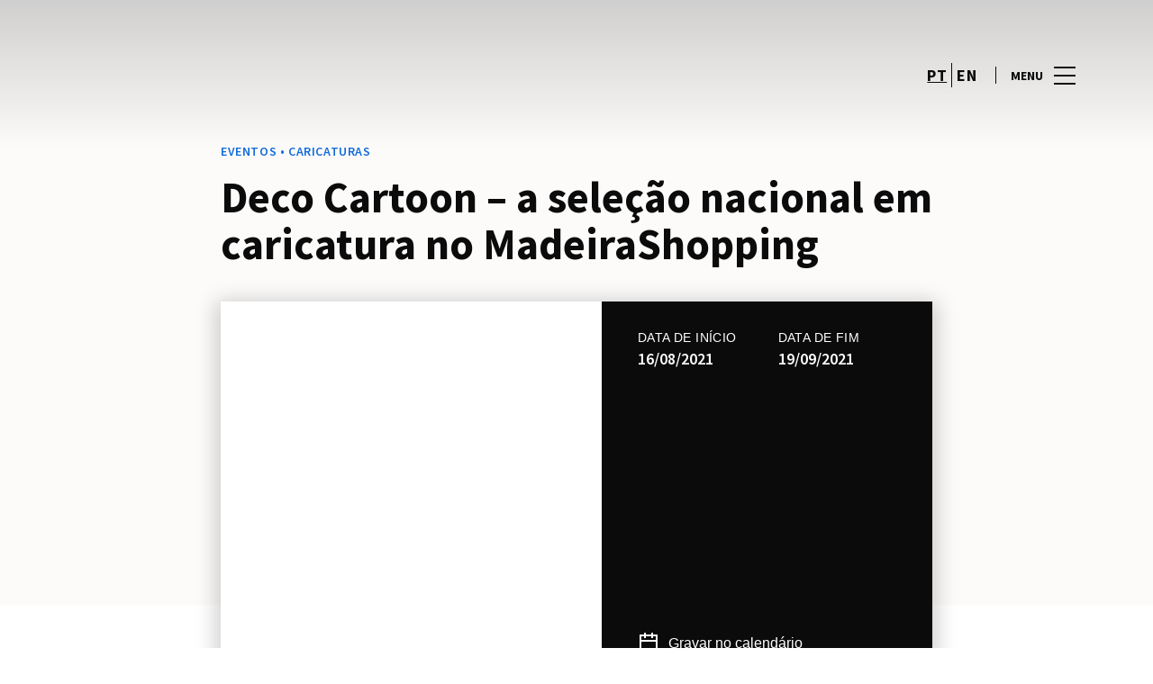

--- FILE ---
content_type: text/html; charset=UTF-8
request_url: https://www.madeirashopping.pt/lifestyle/events/deco-cartoon-a-selecao-nacional-em-caricatura-no-madeirashopping/
body_size: 1838
content:
<!DOCTYPE html>
<html lang="en">
<head>
    <meta charset="utf-8">
    <meta name="viewport" content="width=device-width, initial-scale=1">
    <title></title>
    <style>
        body {
            font-family: "Arial";
        }
    </style>
    <script type="text/javascript">
    window.awsWafCookieDomainList = [];
    window.gokuProps = {
"key":"AQIDAHjcYu/GjX+QlghicBgQ/7bFaQZ+m5FKCMDnO+vTbNg96AEpScHUb+kdJQ/4rx/t5i0wAAAAfjB8BgkqhkiG9w0BBwagbzBtAgEAMGgGCSqGSIb3DQEHATAeBglghkgBZQMEAS4wEQQMJMnmyWW050yTRx4oAgEQgDs7PUDG6J/qQ2c3QyM0l/z1A9hBoT4jIjKAlg9ZO8ArbUOUXofvLh/3hmOT1eh+Cl6gXRyBAN381LJWwA==",
          "iv":"D549qABDJQAACItE",
          "context":"+QrdBZP5XZW8/zC3koSoDCtQh+O49dUEVYc/xl7AqdZJu9VAZGyKG12xDWRyGwik/W0tREYwDf6v89SY81QBC2Wu+s745Q3xViBN3q/K02Wd6bzrh4J23hsBDKasnTDRILmuwi1Ccm2N1k91ZlR7S5oVkOQHFffXcSPKKSMP5RrDaM+Uouk30aFuXOmcmQUt9cNF+uU8RJNE2VXeSrQLQzrqYCsVQ5JakCI0xstwEM7QE7b8pQsNZiLGLYZcQwr33XbJX6PJ8ynXAQdH3EY+djt78TXT7+V27Eh/L8RiAZBfp9ULevnT59JQMVML5x7c2dwkv3+gCtvOg3nOvi1qp+ngTV02Wpy5cCSw/JgU0Rk2iht4FknCo7VWSwFeug=="
};
    </script>
    <script src="https://23073214e99f.82e16d3f.us-east-2.token.awswaf.com/23073214e99f/578fac5a6db9/e919c41c1779/challenge.js"></script>
</head>
<body>
    <div id="challenge-container"></div>
    <script type="text/javascript">
        AwsWafIntegration.saveReferrer();
        AwsWafIntegration.checkForceRefresh().then((forceRefresh) => {
            if (forceRefresh) {
                AwsWafIntegration.forceRefreshToken().then(() => {
                    window.location.reload(true);
                });
            } else {
                AwsWafIntegration.getToken().then(() => {
                    window.location.reload(true);
                });
            }
        });
    </script>
    <noscript>
        <h1>JavaScript is disabled</h1>
        In order to continue, we need to verify that you're not a robot.
        This requires JavaScript. Enable JavaScript and then reload the page.
    </noscript>
</body>
</html>

--- FILE ---
content_type: text/html; charset=UTF-8
request_url: https://www.madeirashopping.pt/lifestyle/events/deco-cartoon-a-selecao-nacional-em-caricatura-no-madeirashopping/
body_size: 14251
content:
<!DOCTYPE html>
<html lang="pt-PT">
	<head>
		<meta charset="UTF-8">
		<!-- <meta name="viewport" content="width=device-width, initial-scale=1.0, maximum-scale=1.0, user-scalable=no"> -->
		<meta name="viewport" content="width=device-width, initial-scale=1">

		<meta name='robots' content='index, follow, max-image-preview:large, max-snippet:-1, max-video-preview:-1' />
	<style>img:is([sizes="auto" i], [sizes^="auto," i]) { contain-intrinsic-size: 3000px 1500px }</style>
	
	<!-- This site is optimized with the Yoast SEO plugin v26.2 - https://yoast.com/wordpress/plugins/seo/ -->
	<title>Deco Cartoon - a seleção nacional em caricatura no MadeiraShopping</title>
	<meta name="description" content="Chegou ao MadeiraShopping a exposição Deco Cartoon, da autoria de Eder Luís. A seleção nacional e outros rostos conhecidos ganham destaque no nosso piso 0!" />
	<link rel="canonical" href="https://www.madeirashopping.pt/lifestyle/events/deco-cartoon-a-selecao-nacional-em-caricatura-no-madeirashopping/" />
	<meta property="og:locale" content="pt_PT" />
	<meta property="og:type" content="article" />
	<meta property="og:title" content="Deco Cartoon - a seleção nacional em caricatura no MadeiraShopping" />
	<meta property="og:description" content="Chegou ao MadeiraShopping a exposição Deco Cartoon, da autoria de Eder Luís. A seleção nacional e outros rostos conhecidos ganham destaque no nosso piso 0!" />
	<meta property="og:url" content="https://www.madeirashopping.pt/lifestyle/events/deco-cartoon-a-selecao-nacional-em-caricatura-no-madeirashopping/" />
	<meta property="og:site_name" content="MadeiraShopping" />
	<meta property="og:image" content="https://sonaesierracms-v2.cdnpservers.net/wp-content/uploads/sites/29/2021/08/mad_decocartoon_destaque.png" />
	<meta property="og:image:width" content="730" />
	<meta property="og:image:height" content="382" />
	<meta property="og:image:type" content="image/png" />
	<meta name="twitter:card" content="summary_large_image" />
	<meta name="twitter:label1" content="Est. reading time" />
	<meta name="twitter:data1" content="1 minuto" />
	<script type="application/ld+json" class="yoast-schema-graph">{"@context":"https://schema.org","@graph":[{"@type":"WebPage","@id":"https://www.madeirashopping.pt/lifestyle/events/deco-cartoon-a-selecao-nacional-em-caricatura-no-madeirashopping/","url":"https://www.madeirashopping.pt/lifestyle/events/deco-cartoon-a-selecao-nacional-em-caricatura-no-madeirashopping/","name":"Deco Cartoon - a seleção nacional em caricatura no MadeiraShopping","isPartOf":{"@id":"https://www.madeirashopping.pt/#website"},"primaryImageOfPage":{"@id":"https://www.madeirashopping.pt/lifestyle/events/deco-cartoon-a-selecao-nacional-em-caricatura-no-madeirashopping/#primaryimage"},"image":{"@id":"https://www.madeirashopping.pt/lifestyle/events/deco-cartoon-a-selecao-nacional-em-caricatura-no-madeirashopping/#primaryimage"},"thumbnailUrl":"https://sonaesierracms-v2.cdnpservers.net/wp-content/uploads/sites/29/2021/08/mad_decocartoon_destaque.png","datePublished":"2021-08-19T13:44:05+00:00","description":"Chegou ao MadeiraShopping a exposição Deco Cartoon, da autoria de Eder Luís. A seleção nacional e outros rostos conhecidos ganham destaque no nosso piso 0!","breadcrumb":{"@id":"https://www.madeirashopping.pt/lifestyle/events/deco-cartoon-a-selecao-nacional-em-caricatura-no-madeirashopping/#breadcrumb"},"inLanguage":"pt-PT","potentialAction":[{"@type":"ReadAction","target":["https://www.madeirashopping.pt/lifestyle/events/deco-cartoon-a-selecao-nacional-em-caricatura-no-madeirashopping/"]}]},{"@type":"ImageObject","inLanguage":"pt-PT","@id":"https://www.madeirashopping.pt/lifestyle/events/deco-cartoon-a-selecao-nacional-em-caricatura-no-madeirashopping/#primaryimage","url":"https://sonaesierracms-v2.cdnpservers.net/wp-content/uploads/sites/29/2021/08/mad_decocartoon_destaque.png","contentUrl":"https://sonaesierracms-v2.cdnpservers.net/wp-content/uploads/sites/29/2021/08/mad_decocartoon_destaque.png","width":730,"height":382},{"@type":"BreadcrumbList","@id":"https://www.madeirashopping.pt/lifestyle/events/deco-cartoon-a-selecao-nacional-em-caricatura-no-madeirashopping/#breadcrumb","itemListElement":[{"@type":"ListItem","position":1,"name":"Home","item":"https://www.madeirashopping.pt/"},{"@type":"ListItem","position":2,"name":"Calendar Events","item":"https://www.madeirashopping.pt/lifestyle/events/"},{"@type":"ListItem","position":3,"name":"Deco Cartoon &#8211; a seleção nacional em caricatura no MadeiraShopping"}]},{"@type":"WebSite","@id":"https://www.madeirashopping.pt/#website","url":"https://www.madeirashopping.pt/","name":"MadeiraShopping","description":"","potentialAction":[{"@type":"SearchAction","target":{"@type":"EntryPoint","urlTemplate":"https://www.madeirashopping.pt/?s={search_term_string}"},"query-input":{"@type":"PropertyValueSpecification","valueRequired":true,"valueName":"search_term_string"}}],"inLanguage":"pt-PT"}]}</script>
	<!-- / Yoast SEO plugin. -->


<link rel='dns-prefetch' href='//www.google.com' />
<link rel='dns-prefetch' href='//cdnjs.cloudflare.com' />
<link rel='dns-prefetch' href='//sonaesierracms-v2.cdnpservers.net' />
<link href='https://sonaesierracms-v2.cdnpservers.net' rel='preconnect' />
<link rel="alternate" type="application/rss+xml" title="MadeiraShopping &raquo; Feed" href="https://www.madeirashopping.pt/feed/" />
<link rel="alternate" type="application/rss+xml" title="MadeiraShopping &raquo; Feed de comentários" href="https://www.madeirashopping.pt/comments/feed/" />
<link rel='stylesheet' id='sbi_styles-css' href='https://www.madeirashopping.pt/wp-content/plugins/instagram-feed-pro/css/sbi-styles.min.css?ver=6.4' type='text/css' media='all' />
<link rel='stylesheet' id='wp-block-library-css' href='https://www.madeirashopping.pt/wp-includes/css/dist/block-library/style.min.css?ver=6.8.3' type='text/css' media='all' />
<style id='classic-theme-styles-inline-css' type='text/css'>
/*! This file is auto-generated */
.wp-block-button__link{color:#fff;background-color:#32373c;border-radius:9999px;box-shadow:none;text-decoration:none;padding:calc(.667em + 2px) calc(1.333em + 2px);font-size:1.125em}.wp-block-file__button{background:#32373c;color:#fff;text-decoration:none}
</style>
<style id='global-styles-inline-css' type='text/css'>
:root{--wp--preset--aspect-ratio--square: 1;--wp--preset--aspect-ratio--4-3: 4/3;--wp--preset--aspect-ratio--3-4: 3/4;--wp--preset--aspect-ratio--3-2: 3/2;--wp--preset--aspect-ratio--2-3: 2/3;--wp--preset--aspect-ratio--16-9: 16/9;--wp--preset--aspect-ratio--9-16: 9/16;--wp--preset--color--black: #000000;--wp--preset--color--cyan-bluish-gray: #abb8c3;--wp--preset--color--white: #ffffff;--wp--preset--color--pale-pink: #f78da7;--wp--preset--color--vivid-red: #cf2e2e;--wp--preset--color--luminous-vivid-orange: #ff6900;--wp--preset--color--luminous-vivid-amber: #fcb900;--wp--preset--color--light-green-cyan: #7bdcb5;--wp--preset--color--vivid-green-cyan: #00d084;--wp--preset--color--pale-cyan-blue: #8ed1fc;--wp--preset--color--vivid-cyan-blue: #0693e3;--wp--preset--color--vivid-purple: #9b51e0;--wp--preset--gradient--vivid-cyan-blue-to-vivid-purple: linear-gradient(135deg,rgba(6,147,227,1) 0%,rgb(155,81,224) 100%);--wp--preset--gradient--light-green-cyan-to-vivid-green-cyan: linear-gradient(135deg,rgb(122,220,180) 0%,rgb(0,208,130) 100%);--wp--preset--gradient--luminous-vivid-amber-to-luminous-vivid-orange: linear-gradient(135deg,rgba(252,185,0,1) 0%,rgba(255,105,0,1) 100%);--wp--preset--gradient--luminous-vivid-orange-to-vivid-red: linear-gradient(135deg,rgba(255,105,0,1) 0%,rgb(207,46,46) 100%);--wp--preset--gradient--very-light-gray-to-cyan-bluish-gray: linear-gradient(135deg,rgb(238,238,238) 0%,rgb(169,184,195) 100%);--wp--preset--gradient--cool-to-warm-spectrum: linear-gradient(135deg,rgb(74,234,220) 0%,rgb(151,120,209) 20%,rgb(207,42,186) 40%,rgb(238,44,130) 60%,rgb(251,105,98) 80%,rgb(254,248,76) 100%);--wp--preset--gradient--blush-light-purple: linear-gradient(135deg,rgb(255,206,236) 0%,rgb(152,150,240) 100%);--wp--preset--gradient--blush-bordeaux: linear-gradient(135deg,rgb(254,205,165) 0%,rgb(254,45,45) 50%,rgb(107,0,62) 100%);--wp--preset--gradient--luminous-dusk: linear-gradient(135deg,rgb(255,203,112) 0%,rgb(199,81,192) 50%,rgb(65,88,208) 100%);--wp--preset--gradient--pale-ocean: linear-gradient(135deg,rgb(255,245,203) 0%,rgb(182,227,212) 50%,rgb(51,167,181) 100%);--wp--preset--gradient--electric-grass: linear-gradient(135deg,rgb(202,248,128) 0%,rgb(113,206,126) 100%);--wp--preset--gradient--midnight: linear-gradient(135deg,rgb(2,3,129) 0%,rgb(40,116,252) 100%);--wp--preset--font-size--small: 13px;--wp--preset--font-size--medium: 20px;--wp--preset--font-size--large: 36px;--wp--preset--font-size--x-large: 42px;--wp--preset--spacing--20: 0.44rem;--wp--preset--spacing--30: 0.67rem;--wp--preset--spacing--40: 1rem;--wp--preset--spacing--50: 1.5rem;--wp--preset--spacing--60: 2.25rem;--wp--preset--spacing--70: 3.38rem;--wp--preset--spacing--80: 5.06rem;--wp--preset--shadow--natural: 6px 6px 9px rgba(0, 0, 0, 0.2);--wp--preset--shadow--deep: 12px 12px 50px rgba(0, 0, 0, 0.4);--wp--preset--shadow--sharp: 6px 6px 0px rgba(0, 0, 0, 0.2);--wp--preset--shadow--outlined: 6px 6px 0px -3px rgba(255, 255, 255, 1), 6px 6px rgba(0, 0, 0, 1);--wp--preset--shadow--crisp: 6px 6px 0px rgba(0, 0, 0, 1);}:where(.is-layout-flex){gap: 0.5em;}:where(.is-layout-grid){gap: 0.5em;}body .is-layout-flex{display: flex;}.is-layout-flex{flex-wrap: wrap;align-items: center;}.is-layout-flex > :is(*, div){margin: 0;}body .is-layout-grid{display: grid;}.is-layout-grid > :is(*, div){margin: 0;}:where(.wp-block-columns.is-layout-flex){gap: 2em;}:where(.wp-block-columns.is-layout-grid){gap: 2em;}:where(.wp-block-post-template.is-layout-flex){gap: 1.25em;}:where(.wp-block-post-template.is-layout-grid){gap: 1.25em;}.has-black-color{color: var(--wp--preset--color--black) !important;}.has-cyan-bluish-gray-color{color: var(--wp--preset--color--cyan-bluish-gray) !important;}.has-white-color{color: var(--wp--preset--color--white) !important;}.has-pale-pink-color{color: var(--wp--preset--color--pale-pink) !important;}.has-vivid-red-color{color: var(--wp--preset--color--vivid-red) !important;}.has-luminous-vivid-orange-color{color: var(--wp--preset--color--luminous-vivid-orange) !important;}.has-luminous-vivid-amber-color{color: var(--wp--preset--color--luminous-vivid-amber) !important;}.has-light-green-cyan-color{color: var(--wp--preset--color--light-green-cyan) !important;}.has-vivid-green-cyan-color{color: var(--wp--preset--color--vivid-green-cyan) !important;}.has-pale-cyan-blue-color{color: var(--wp--preset--color--pale-cyan-blue) !important;}.has-vivid-cyan-blue-color{color: var(--wp--preset--color--vivid-cyan-blue) !important;}.has-vivid-purple-color{color: var(--wp--preset--color--vivid-purple) !important;}.has-black-background-color{background-color: var(--wp--preset--color--black) !important;}.has-cyan-bluish-gray-background-color{background-color: var(--wp--preset--color--cyan-bluish-gray) !important;}.has-white-background-color{background-color: var(--wp--preset--color--white) !important;}.has-pale-pink-background-color{background-color: var(--wp--preset--color--pale-pink) !important;}.has-vivid-red-background-color{background-color: var(--wp--preset--color--vivid-red) !important;}.has-luminous-vivid-orange-background-color{background-color: var(--wp--preset--color--luminous-vivid-orange) !important;}.has-luminous-vivid-amber-background-color{background-color: var(--wp--preset--color--luminous-vivid-amber) !important;}.has-light-green-cyan-background-color{background-color: var(--wp--preset--color--light-green-cyan) !important;}.has-vivid-green-cyan-background-color{background-color: var(--wp--preset--color--vivid-green-cyan) !important;}.has-pale-cyan-blue-background-color{background-color: var(--wp--preset--color--pale-cyan-blue) !important;}.has-vivid-cyan-blue-background-color{background-color: var(--wp--preset--color--vivid-cyan-blue) !important;}.has-vivid-purple-background-color{background-color: var(--wp--preset--color--vivid-purple) !important;}.has-black-border-color{border-color: var(--wp--preset--color--black) !important;}.has-cyan-bluish-gray-border-color{border-color: var(--wp--preset--color--cyan-bluish-gray) !important;}.has-white-border-color{border-color: var(--wp--preset--color--white) !important;}.has-pale-pink-border-color{border-color: var(--wp--preset--color--pale-pink) !important;}.has-vivid-red-border-color{border-color: var(--wp--preset--color--vivid-red) !important;}.has-luminous-vivid-orange-border-color{border-color: var(--wp--preset--color--luminous-vivid-orange) !important;}.has-luminous-vivid-amber-border-color{border-color: var(--wp--preset--color--luminous-vivid-amber) !important;}.has-light-green-cyan-border-color{border-color: var(--wp--preset--color--light-green-cyan) !important;}.has-vivid-green-cyan-border-color{border-color: var(--wp--preset--color--vivid-green-cyan) !important;}.has-pale-cyan-blue-border-color{border-color: var(--wp--preset--color--pale-cyan-blue) !important;}.has-vivid-cyan-blue-border-color{border-color: var(--wp--preset--color--vivid-cyan-blue) !important;}.has-vivid-purple-border-color{border-color: var(--wp--preset--color--vivid-purple) !important;}.has-vivid-cyan-blue-to-vivid-purple-gradient-background{background: var(--wp--preset--gradient--vivid-cyan-blue-to-vivid-purple) !important;}.has-light-green-cyan-to-vivid-green-cyan-gradient-background{background: var(--wp--preset--gradient--light-green-cyan-to-vivid-green-cyan) !important;}.has-luminous-vivid-amber-to-luminous-vivid-orange-gradient-background{background: var(--wp--preset--gradient--luminous-vivid-amber-to-luminous-vivid-orange) !important;}.has-luminous-vivid-orange-to-vivid-red-gradient-background{background: var(--wp--preset--gradient--luminous-vivid-orange-to-vivid-red) !important;}.has-very-light-gray-to-cyan-bluish-gray-gradient-background{background: var(--wp--preset--gradient--very-light-gray-to-cyan-bluish-gray) !important;}.has-cool-to-warm-spectrum-gradient-background{background: var(--wp--preset--gradient--cool-to-warm-spectrum) !important;}.has-blush-light-purple-gradient-background{background: var(--wp--preset--gradient--blush-light-purple) !important;}.has-blush-bordeaux-gradient-background{background: var(--wp--preset--gradient--blush-bordeaux) !important;}.has-luminous-dusk-gradient-background{background: var(--wp--preset--gradient--luminous-dusk) !important;}.has-pale-ocean-gradient-background{background: var(--wp--preset--gradient--pale-ocean) !important;}.has-electric-grass-gradient-background{background: var(--wp--preset--gradient--electric-grass) !important;}.has-midnight-gradient-background{background: var(--wp--preset--gradient--midnight) !important;}.has-small-font-size{font-size: var(--wp--preset--font-size--small) !important;}.has-medium-font-size{font-size: var(--wp--preset--font-size--medium) !important;}.has-large-font-size{font-size: var(--wp--preset--font-size--large) !important;}.has-x-large-font-size{font-size: var(--wp--preset--font-size--x-large) !important;}
:where(.wp-block-post-template.is-layout-flex){gap: 1.25em;}:where(.wp-block-post-template.is-layout-grid){gap: 1.25em;}
:where(.wp-block-columns.is-layout-flex){gap: 2em;}:where(.wp-block-columns.is-layout-grid){gap: 2em;}
:root :where(.wp-block-pullquote){font-size: 1.5em;line-height: 1.6;}
</style>
<link rel='stylesheet' id='santapress-css' href='https://www.madeirashopping.pt/wp-content/plugins/santapress/public/css/santapress-public-all.min.css?ver=1.7.0' type='text/css' media='all' />
<style id='santapress-inline-css' type='text/css'>
.santapress-post.modal, .sp-modal-iframe.modal { max-width: 500px }
.santapress-post.modal:before { display:none; }
.santapress-post.modal:after { display:none; }
</style>
<link rel='stylesheet' id='sierra-products-css' href='https://www.madeirashopping.pt/wp-content/plugins/sierra-products/public/css/products-public.css?ver=2.4.0' type='text/css' media='all' />
<link rel='stylesheet' id='sonae-styles-css' href='https://www.madeirashopping.pt/wp-content/themes/sonae-sierra/dist/css/main-854a45344b.min.css' type='text/css' media='' />
<link rel='stylesheet' id='video-conferencing-with-zoom-api-css' href='https://www.madeirashopping.pt/wp-content/plugins/video-conferencing-with-zoom-api/assets/public/css/style.min.css?ver=4.6.5' type='text/css' media='all' />
<script type="text/javascript">var SierraAPI = {"root":"https:\/\/www.madeirashopping.pt\/wp-json","nonce":"d33a3e5c88","language":"pt"};</script><script type="text/javascript" src="https://www.madeirashopping.pt/wp-includes/js/jquery/jquery.min.js?ver=3.7.1" id="jquery-core-js"></script>
<script type="text/javascript" src="https://www.madeirashopping.pt/wp-includes/js/jquery/jquery-migrate.min.js?ver=3.4.1" id="jquery-migrate-js"></script>
<link rel="https://api.w.org/" href="https://www.madeirashopping.pt/wp-json/" /><link rel="alternate" title="JSON" type="application/json" href="https://www.madeirashopping.pt/wp-json/wp/v2/sc_event/28684" /><link rel="EditURI" type="application/rsd+xml" title="RSD" href="https://www.madeirashopping.pt/xmlrpc.php?rsd" />
<meta name="generator" content="WordPress 6.8.3" />
<link rel='shortlink' href='https://www.madeirashopping.pt/?p=28684' />
<link rel="alternate" title="oEmbed (JSON)" type="application/json+oembed" href="https://www.madeirashopping.pt/wp-json/oembed/1.0/embed?url=https%3A%2F%2Fwww.madeirashopping.pt%2Flifestyle%2Fevents%2Fdeco-cartoon-a-selecao-nacional-em-caricatura-no-madeirashopping%2F" />
<link rel="alternate" title="oEmbed (XML)" type="text/xml+oembed" href="https://www.madeirashopping.pt/wp-json/oembed/1.0/embed?url=https%3A%2F%2Fwww.madeirashopping.pt%2Flifestyle%2Fevents%2Fdeco-cartoon-a-selecao-nacional-em-caricatura-no-madeirashopping%2F&#038;format=xml" />

<!--BEGIN: TRACKING CODE MANAGER (v2.5.0) BY INTELLYWP.COM IN HEAD//-->
<!-- Matomo -->
<script type="text/javascript">
  var _paq = window._paq = window._paq || [];
  /* tracker methods like "setCustomDimension" should be called before "trackPageView" */
  // Call disableCookies before calling trackPageView 
  _paq.push(['disableCookies']);
  _paq.push(['trackPageView']);
  _paq.push(['enableLinkTracking']);
  (function() {
    var u="https://www.madeirashopping.pt/matomo/";
    _paq.push(['setTrackerUrl', u+'matomo.php']);
    _paq.push(['setSiteId', '15']);
    /* Sierra Piwik */
    var secondaryTrackerUrl = 'https://s.sonaesierra.info/piwik.php';
    var secondaryWebsiteId = 29;
    _paq.push(['addTracker', secondaryTrackerUrl, secondaryWebsiteId]);
    /* END Sierra Piwik */
    var d=document, g=d.createElement('script'), s=d.getElementsByTagName('script')[0];
    g.type='text/javascript'; g.async=true; g.src='//www.madeirashopping.pt/matomo/matomo.js'; s.parentNode.insertBefore(g,s);
  })();
</script>
<!-- End Matomo Code -->
<!-- Google Consent Mode -->
<script>
    window.dataLayer = window.dataLayer || [];
    function gtag() {
        dataLayer.push(arguments);
    }
    gtag("consent", "default", {
        ad_storage: "denied",
        analytics_storage: "denied",
        functionality_storage: "denied",
        personalization_storage: "denied",
        security_storage: "granted",
        wait_for_update: 500,
    });
    gtag("set", "ads_data_redaction", true);
</script>
<!-- End Google Consent Mode -->

<!-- Google Tag Manager -->
<script>(function(w,d,s,l,i){w[l]=w[l]||[];w[l].push({'gtm.start':
new Date().getTime(),event:'gtm.js'});var f=d.getElementsByTagName(s)[0],
j=d.createElement(s),dl=l!='dataLayer'?'&l='+l:'';j.async=true;j.src=
'https://www.googletagmanager.com/gtm.js?id='+i+dl;f.parentNode.insertBefore(j,f);
})(window,document,'script','dataLayer','GTM-KF8WJ97');</script>
<!-- End Google Tag Manager -->
<!--END: https://wordpress.org/plugins/tracking-code-manager IN HEAD//--><style>
					:root {
						--shopping-color: #126bd9;
						--shopping-logo: url("https://www.madeirashopping.pt/wp-content/uploads/sites/29/2023/09/MadeiraShopping.svg");
						--shopping-logo-dark: url("https://www.madeirashopping.pt/wp-content/uploads/sites/29/2023/09/MadeiraShopping.svg");
						--shopping-logo-filter: invert(1);
						
					}
				</style>			<script
				id="Cookiebot"
				data-culture="pt"
				src="https://consent.cookiebot.com/uc.js"
				data-cbid="7cfb4e00-1e65-43e4-bda0-5c51cf5af33a"
				data-blockingmode="auto"
				type="text/javascript"
			>
			</script>
			      <meta name="onesignal" content="wordpress-plugin"/>
            <script>

      window.OneSignalDeferred = window.OneSignalDeferred || [];

      OneSignalDeferred.push(function(OneSignal) {
        var oneSignal_options = {};
        window._oneSignalInitOptions = oneSignal_options;

        oneSignal_options['serviceWorkerParam'] = { scope: '/' };
oneSignal_options['serviceWorkerPath'] = 'OneSignalSDKWorker.js.php';

        OneSignal.Notifications.setDefaultUrl("https://www.madeirashopping.pt");

        oneSignal_options['wordpress'] = true;
oneSignal_options['appId'] = '8c59fa47-543e-47ab-a285-79bb6f5c14b1';
oneSignal_options['allowLocalhostAsSecureOrigin'] = true;
oneSignal_options['welcomeNotification'] = { };
oneSignal_options['welcomeNotification']['title'] = "MadeiraShopping";
oneSignal_options['welcomeNotification']['message'] = "Bem-vindo! Fique atento, iremos enviar-lhe as novidades do nosso centro!";
oneSignal_options['path'] = "https://www.madeirashopping.pt/wp-content/plugins/onesignal-free-web-push-notifications/sdk_files/";
oneSignal_options['safari_web_id'] = "web.onesignal.auto.24e91fba-47ec-4183-a873-89e8fb838de6";
oneSignal_options['promptOptions'] = { };
oneSignal_options['promptOptions']['actionMessage'] = "Quer receber todas as novidades do MadeiraShopping?";
oneSignal_options['promptOptions']['acceptButtonText'] = "Sim, aceitar.";
oneSignal_options['promptOptions']['cancelButtonText'] = "Não, obrigado.";
oneSignal_options['promptOptions']['autoAcceptTitle'] = "Aceitar";
              OneSignal.init(window._oneSignalInitOptions);
              OneSignal.Slidedown.promptPush()      });

      function documentInitOneSignal() {
        var oneSignal_elements = document.getElementsByClassName("OneSignal-prompt");

        var oneSignalLinkClickHandler = function(event) { OneSignal.Notifications.requestPermission(); event.preventDefault(); };        for(var i = 0; i < oneSignal_elements.length; i++)
          oneSignal_elements[i].addEventListener('click', oneSignalLinkClickHandler, false);
      }

      if (document.readyState === 'complete') {
           documentInitOneSignal();
      }
      else {
           window.addEventListener("load", function(event){
               documentInitOneSignal();
          });
      }
    </script>
<link rel="icon" href="https://sonaesierracms-v2.cdnpservers.net/wp-content/uploads/sites/29/2017/06/cropped-MADEIRASHOPPING_512x512-32x32.png" sizes="32x32" />
<link rel="icon" href="https://sonaesierracms-v2.cdnpservers.net/wp-content/uploads/sites/29/2017/06/cropped-MADEIRASHOPPING_512x512-192x192.png" sizes="192x192" />
<link rel="apple-touch-icon" href="https://sonaesierracms-v2.cdnpservers.net/wp-content/uploads/sites/29/2017/06/cropped-MADEIRASHOPPING_512x512-180x180.png" />
<meta name="msapplication-TileImage" content="https://sonaesierracms-v2.cdnpservers.net/wp-content/uploads/sites/29/2017/06/cropped-MADEIRASHOPPING_512x512-270x270.png" />
	<meta name="generator" content="WP Rocket 3.20.0.3" data-wpr-features="wpr_cdn" /></head>

	<body class="wp-singular sc_event-template-default single single-sc_event postid-28684 wp-theme-sonae-sierra shopping-logo-lg cookiebot-loading theme">
		
		<div data-rocket-location-hash="6ff48cdc0871899fbb9d5963393ac702" class="cookie-bot-layer js-cookie-bot-layer"></div>		
<header data-rocket-location-hash="0851b2ff72fdcf53d15ae4ee99d0493e" class="header-wrapper">
		<div class="qr-notification d-none" id="js-qr-notification" >
	<div data-rocket-location-hash="a07ea42f7826adb30ee53f29399bc39c" class="container">
		<div class="qr-notification__content">
			<a href="#" class="qr-notification__item" id="js-qr-cookie-link">
				<i class="icon icon--g-location-white"></i>
				<span id="js-qr-cookie-message"></span>
			</a>
			<button type="button" class="qr-notification__item" id="js-qr-cookie-remove">
				<i class="icon icon--g-close icon--invert"></i>
			</button>
		</div>
	</div>
</div>

	<div id="js-header" class="header" >
		<div data-rocket-location-hash="986699e66905afe1db1e25b1f5ed2627" class="header__nav container">
			<a href="https://www.madeirashopping.pt/" class="header__logo" aria-label="logo"></a>

			<div class="header__menu">
				<div class="header__items" id="js-menu-items">
					<div class="header__item js-modal-open d-none d-md-flex" data-modal="#modal-search">
						<i class="icon icon--g-search"></i>
					</div>

					<!-- <a href="#" class="header__item">
						<i class="icon icon--g-cart"></i>
					</a> -->

											<div class="header__item d-none d-md-flex js-sh-user-login">
							<a href="https://www.madeirashopping.pt/area-pessoal/login/" aria-label="account">
								<i class="icon icon--g-user"></i>
							</a>
							<div class="d-none js-user-loggedin">
								<div class="label-round label-round--low"></div>
								<div class="header__subitem">
									<ul>
										<li>
											<a href="https://www.madeirashopping.pt/area-pessoal/login/">
												A minha conta											</a>
										</li>
										<li>
											<a href="https://www.madeirashopping.pt/area-pessoal/sair/">
												Sair											</a>
										</li>
									</ul>
								</div>
							</div>
						</div>
					
					<div class="header__item d-none d-md-flex" data-js="aside" data-target="#bookings-aside" style="display: none!important;">
						<i class="icon icon--g-book"></i>
						<div data-rocket-location-hash="6ad943c28247c846f9f5481996b5f22a" class="states states--error d-none" data-booking="quantity"></div>
											</div>

												<div class="header__item">
								<a class="lang active" href="https://www.madeirashopping.pt/lifestyle/events/deco-cartoon-a-selecao-nacional-em-caricatura-no-madeirashopping/">pt</a><a class="lang" href="https://www.madeirashopping.pt/en/">en</a>							</div>
											</div>

				<button class="header__btn d-none d-md-flex" id="js-menu-btn" type="button">
					<div class="header__title">Menu</div>
					<div class="header__toggle">
						<span></span>
						<span></span>
						<span></span>
					</div>
				</button>
			</div>
		</div>

		
<div data-rocket-location-hash="53d4eac1f958d59a8be1ee1020aa1abd" class="aside" id="js-aside">
	<a href="https://www.madeirashopping.pt/" class="aside__logo" aria-label="Logo"></a>
	<div class="aside__page">Deco Cartoon &#8211; a seleção nacional em caricatura no MadeiraShopping</div>

	<div class="aside__container" id="js-aside-container">
		<nav id="js-menu-aside" class="menu-aside"><ul id="menu-primary-navigation" class="menu"><li id="menu-item-30442" class="menu-item menu-item-type-custom menu-item-object-custom menu-item-has-children menu-item-30442"><a href="https://www.madeirashopping.pt/visitar/">Visitar<span class="expand"></span></a>
<ul class="sub-menu">
	<li id="menu-item-30443" class="menu-item menu-item-type-custom menu-item-object-custom menu-item-30443"><a href="https://www.madeirashopping.pt/mapa/#/">Mapa</a></li>
	<li id="menu-item-30444" class="menu-item menu-item-type-custom menu-item-object-custom menu-item-30444"><a href="https://www.madeirashopping.pt/visitar/horario/">Horário</a></li>
	<li id="menu-item-30445" class="menu-item menu-item-type-custom menu-item-object-custom menu-item-30445"><a href="https://www.madeirashopping.pt/visitar/contactos/">Contactos</a></li>
	<li id="menu-item-30446" class="menu-item menu-item-type-custom menu-item-object-custom menu-item-30446"><a href="https://www.madeirashopping.pt/servicos/">Serviços</a></li>
</ul>
</li>
<li id="menu-item-31173" class="menu-item menu-item-type-custom menu-item-object-custom menu-item-31173"><a href="https://www.madeirashopping.pt/lojas/">Lojas</a></li>
<li id="menu-item-26679" class="menu-item menu-item-type-custom menu-item-object-custom menu-item-26679"><a href="https://www.madeirashopping.pt/restaurantes/">Restaurantes</a></li>
<li id="menu-item-31174" class="menu-item menu-item-type-custom menu-item-object-custom menu-item-31174"><a href="https://www.madeirashopping.pt/promocoes/">Promoções</a></li>
<li id="menu-item-28200" class="menu-item menu-item-type-custom menu-item-object-custom menu-item-28200"><a href="https://www.madeirashopping.pt/lifestyle/events/">Agenda Cultural</a></li>
<li id="menu-item-32062" class="menu-item menu-item-type-custom menu-item-object-custom menu-item-32062"><a href="https://www.madeirashopping.pt/lifestyle/articles/">Inspiração</a></li>
<li id="menu-item-30441" class="menu-item menu-item-type-custom menu-item-object-custom menu-item-30441"><a href="https://www.madeirashopping.pt/sustentabilidade/">Sustentabilidade</a></li>
<li id="menu-item-31612" class="menu-item menu-item-type-custom menu-item-object-custom menu-item-31612"><a href="https://www.madeirashopping.pt/subscricao-newsletter/">Subscrever</a></li>
</ul></nav>	</div>

			<div class="aside__item" id="js-aside-social">
			<div class="aside__title">
				Redes sociais			</div>

			<ul id="menu-social-menu" class="menu-social"><li id="menu-item-33" class="facebook menu-item menu-item-type-custom menu-item-object-custom menu-item-33"><a target="_blank" href="https://www.facebook.com/centromadeirashopping">Facebook<span class="icon icon--facebook"></span></a></li>
<li id="menu-item-22161" class="instagram menu-item menu-item-type-custom menu-item-object-custom menu-item-22161"><a target="_blank" href="https://www.instagram.com/madeirashopping.oficial/">Instagram<span class="icon icon--instagram"></span></a></li>
</ul>		</div>
	
	<div class="aside__footer">
					<ul class="menu-lang">
				<li class="menu-lang__item active">
							<a href="https://www.madeirashopping.pt/lifestyle/events/deco-cartoon-a-selecao-nacional-em-caricatura-no-madeirashopping/">pt</a>
						</li><li class="menu-lang__item">
							<a href="https://www.madeirashopping.pt/en/">en</a>
						</li>			</ul>
			
		<!-- <a href="#" class="link">
			Login e registo		</a> -->

		<button class="aside__close" id="js-menu-close" type="button" aria-label="Fechar">
			<i class="icon icon--g-close"></i>
		</button>
	</div>

</div>

<div data-rocket-location-hash="35a6be985a7d4569d3966eef8014b07c" class="menu-overlay d-none" id="js-menu-overlay"></div>

		<div data-rocket-location-hash="f3e702724c91fac5a95d6f82e94a501e" id="bookings-aside" class="aside aside--bookings" data-token="2e394e376e">
	<button class="aside__close" data-aside="close" type="button" aria-label="Fechar">
		<i class="icon icon--g-close"></i>
	</button>

	<div class="aside__container">
		<div class="entry-label">Serviços para facilitar a sua visita ao Centro</div>
		<div class="entry-title">Os seus serviços ativos</div>
		<div class="entry-excerpt">Consulte ou cancele os seus serviços.</div>
		<div class="d-flex flex-column gap-3" data-bookings="list"></div>
	</div>

	<div class="aside__footer">
					<a href="https://www.madeirashopping.pt/area-pessoal/servicos/" class="link d-none" data-bookings="view-bookings">Ver todos os serviços</a>
							<a href="https://www.madeirashopping.pt/servicos/" class="link d-none" data-bookings="view-services">Ver todos os serviços</a>
			</div>
</div>
<div data-rocket-location-hash="d2a1794e658f0301674fe38563d7ef47" class="menu-overlay d-none" data-target="#bookings-aside"></div>

			</div>
</header>

		<main data-rocket-location-hash="dca9695673c7fc9246f1f4f49b8410cf" class="main" role="main">

		<article data-rocket-location-hash="859b0a69f92f115562e0c244c413feed" class="entry">
			<div data-rocket-location-hash="68e122c6b23b4519e49c5a2a57b5f054" class="container">
				<div class="content-container">
					<div class="entry-header ">
			<div class="entry-label d-flex align-items-center gap-2">
			Eventos • Caricaturas		</div>
	
	<h1 class="entry-title">
		Deco Cartoon &#8211; a seleção nacional em caricatura no MadeiraShopping	</h1>

	</div>

									</div>
			</div>

			
			<div data-rocket-location-hash="f976a0fc70594e1f9f8c90760950af8d" class="entry-bg">
				<div data-rocket-location-hash="e78f661669626b32a35ef61e94e53af1" class="container">
					<div class="content-container">
					
<div class="entry-featured">
	<div class="featured-card">
					<div class="featured-card__image">
				<img src="https://sonaesierracms-v2.cdnpservers.net/wp-content/uploads/sites/29/2021/08/mad_decocartoon_destaque.png" alt="">
			</div>
		
		<div class="featured-card__content">
			<div class="row">
				
									<div class="col-xs-12 col-sm-6">
						<div class="featured-card__item">
							<div class="featured-card__label">Data de início</div>
							<div class="featured-card__title">16/08/2021</div>
						</div>
					</div>
				
									<div class="col-xs-12 col-sm-6">
						<div class="featured-card__item">
							<div class="featured-card__label">Data de Fim</div>
							<div class="featured-card__title">19/09/2021</div>
						</div>
					</div>
				
				
							</div>

			<div class="featured-card__actions">
				<div class="featured-card__btn" id="js-save-event" data-event-id="28684">
					<i class="icon icon--g-calendar-white"></i> Gravar no calendário				</div>

							</div>
		</div>
	</div>
</div>

					</div>
				</div>
			</div>

			<div data-rocket-location-hash="f9357140ee36883ea6064de5d7279a99" class="container">
				<div class="content-container">
											<div class="entry-content">
							<p data-pm-slice="1 1 []"> Até 19 de setembro, no piso 0 do MadeiraShopping, estará patente uma exposição de caricatura digital &#8211; Deco Cartoon &#8211;  composta por dezenas de trabalhos recentes que fazem parte do acervo digital do artista Eder Luís.</p>
<p data-pm-slice="1 1 []">A exposição é composta por vários trabalhos de rostos bem conhecidos. O grande foco são os atletas que representaram a seleção portuguesa e o seu treinador no último europeu de futebol. Figuras públicas e outros rostos conhecidos, também dão cor a esta mostra.</p>
<p data-pm-slice="1 1 []">O artista Eder Luís é designer gráfico e ilustrador profissional há 20 anos, sendo natural de São Paulo, no Brasil. É filho de madeirenses e vive no Funchal desde 2002. Criador de centenas de personagens, publicou obras de ilustração e banda desenhada no Brasil e Portugal. Em 2011, lançou um projeto na área do cartoon e caricatura digital: o Deco Cartoon.</p>
<p data-pm-slice="1 1 []">Traga a família para verem de perto esta exposição única. O acesso é gratuito!</p>
						</div>
					
									</div>
			</div>

			
			<div data-rocket-location-hash="d41813fee4980beb3a7eacb7c0b429fa" class="container">
				<div class="content-container">
					
					<div class="entry-item">
	<div class="entry-subtitle">Publicação</div>
	<span>19 Agosto 2021</span>
</div>
		<div class="entry-categories">
			<div class="entry-subtitle">Categorias</div>
							<a href="https://www.madeirashopping.pt/lifestyle/category/eventos-no-madeirashopping/" class="category">Eventos no MadeiraShopping</a>
					</div>
	<div class="entry-share"><div class="sharedaddy sd-sharing-enabled"><div class="robots-nocontent sd-block sd-social sd-social-icon sd-sharing"><h3 class="sd-title">PARTILHA</h3><div class="sd-content"><ul><li class="share-facebook"><a rel="nofollow noopener noreferrer"
				data-shared="sharing-facebook-28684"
				class="share-facebook sd-button share-icon no-text"
				href="https://www.madeirashopping.pt/lifestyle/events/deco-cartoon-a-selecao-nacional-em-caricatura-no-madeirashopping/?share=facebook"
				target="_blank"
				aria-labelledby="sharing-facebook-28684"
				>
				<span id="sharing-facebook-28684" hidden>Click to share on Facebook (Opens in new window)</span>
				<span>Facebook</span>
			</a></li><li class="share-twitter"><a rel="nofollow noopener noreferrer"
				data-shared="sharing-twitter-28684"
				class="share-twitter sd-button share-icon no-text"
				href="https://www.madeirashopping.pt/lifestyle/events/deco-cartoon-a-selecao-nacional-em-caricatura-no-madeirashopping/?share=twitter"
				target="_blank"
				aria-labelledby="sharing-twitter-28684"
				>
				<span id="sharing-twitter-28684" hidden>Click to share on X (Opens in new window)</span>
				<span>X</span>
			</a></li><li class="share-end"></li></ul></div></div></div></div>				</div>
			</div>
		</article>

	
<section data-rocket-location-hash="2faea82d643177c0b2773f366b46584f" class="section section--grey swiper-section">
	<div data-rocket-location-hash="19de17b88b367759cfdc65eede2d33b8" class="container">
		<div class="content-container text-center">
			<h2 class="section__label">Promoções • Artigos Relacionados</h2>
			<h3 class="section__title">Tudo o que precisa num único espaço</h3>
		</div>

		<div class="swiper swiper--related">
			<div class="swiper-top-nav">
				<div class="swiper-button-next"></div>
				<div class="swiper-button-prev"></div>
			</div>
			<div class="swiper-wrapper">
				
					<div class="swiper-slide">
						
<a class="news-card" href="https://www.madeirashopping.pt/lifestyle/articles/a-moda-ao-teu-servico/">
	
	<div class="news-card__container">
					<div class="img-wrapper img-wrapper--1x1">
				<img src="https://sonaesierracms-v2.cdnpservers.net/wp-content/uploads/sites/29/2025/05/mad-mai25-programa-moda-artigo-460x450.png" alt="A MODA AO TEU SERVIÇO">
							</div>
		
		<div class="news-card__content">
			<div class="d-flex align-items-center gap-2"><h4 class="card-label">Moda Ao Teu Serviço</h4></div>			<h5 class="card-title">A MODA AO TEU SERVIÇO</h5>
						<div class="card-excerpt">A moda ganha protagonismo com um programa pensado para ti: cheio de estilo, novidades, tendências e experiências exclusivas. Tudo isto&hellip;</div>

		</div>

		<div class="link link--arrow-right">
			Saber mais		</div>
	</div>
</a>
					</div>

								</div>
		</div>
	</div>
</section>

	</main>

	
<div data-rocket-location-hash="288b63e61fff9da4aaf692e5a5cc5d29" class="menu-mobile" id="js-menu-mobile">
	<a href="#" class="menu-mobile__item js-modal-open" data-modal="#modal-search" aria-label="search">
		<i class="icon icon--g-search-white"></i>
	</a>

	<a href="https://www.madeirashopping.pt/lojas/" class="menu-mobile__item">
		<i class="icon icon--store icon--invert"></i>
	</a>

	<div data-rocket-location-hash="ff137c348de5b97dc061537368af88f4" class="header__item" data-js="aside" data-target="#bookings-aside">
		<i class="icon icon--g-book"></i>
		<div class="states states--error d-none" data-booking="quantity"></div>
	</div>

			<a href="https://www.madeirashopping.pt/area-pessoal/login/" class="menu-mobile__item js-sh-user-login" aria-label="login">
			<i class="icon icon--g-user-white"></i>
			<div class="d-none js-user-loggedin">
				<div class="label-round label-round--low"></div>
			</div>
		</a>
	
	<button class="menu-mobile__btn" id="js-menu-mobile-btn" aria-label="menu">
		<span></span>
		<span></span>
		<span></span>
	</button>
</div>

	<footer data-rocket-location-hash="8e5f1a12de9f8038e59a11395565422c" class="footer">
		<div class="container">
			<div data-rocket-location-hash="0c4d585f496f9561495e7ec398b6b402" class="footer__content">
				<div class="footer__divider">
					
<div class="row">
						<div class="col-md-12 col-lg-3">
						<div class="footer__item">
							<div class="footer__title">Dúvidas?</div>
															
								
								
																	<div class="footer__text">
										<i class="icon icon--g-info-white"></i>
										<strong><a href="https://www.madeirashopping.pt/visitar/contactos/" target="_blank" rel="noopener"><u>FALA CONNOSCO</u></a></strong>									</div>
																					</div>
					</div>
									<div class="col-md-12 col-lg-3">
						<div class="footer__item">
							<div class="footer__title">Administração</div>
															
																	<div class="footer__text">
										<i class="icon icon--g-phone-white"></i>
										<a class="footer__contact" href="tel:(+351)  291 100 800">
											(+351)  291 100 800										</a>
									</div>
								
								
																							
								
								
																																<div class="footer__text">
										<i class="icon icon--g-e-mail-white"></i>
										<a class="footer__contact" href="mailto:info@adm.madeirashopping.pt">
											info@adm.madeirashopping.pt										</a>
									</div>
								
								
								
																					</div>
					</div>
									<div class="col-md-12 col-lg-3">
						<div class="footer__item">
							<div class="footer__title">Livro de Reclamações</div>
															
								
																	<div class="footer__text">
										<i class="icon icon--g-external-link-white"></i>
										<a class="link link--sm link--white" href="https://www.livroreclamacoes.pt/">
											Ver site										</a>
									</div>
								
																					</div>
					</div>
									<div class="col-md-12 col-lg-3">
						<div class="footer__item">
							<div class="footer__title">Perdidos e achados</div>
															
																	<div class="footer__text">
										<i class="icon icon--g-phone-white"></i>
										<a class="footer__contact" href="tel:(+351) 291 100 811">
											(+351) 291 100 811										</a>
									</div>
								
								
																																<div class="footer__text">
										<i class="icon icon--g-e-mail-white"></i>
										<a class="footer__contact" href="mailto:info@adm.madeirashopping.pt">
											info@adm.madeirashopping.pt										</a>
									</div>
								
								
								
																					</div>
					</div>
				</div>
					<div class="d-lg-none">
						<div class="footer__item">
	<div class="footer__title">
		Redes sociais	</div>

	<div class="footer__text">
		<ul id="menu-social-menu-1" class="menu-social"><li class="facebook menu-item menu-item-type-custom menu-item-object-custom menu-item-33"><a target="_blank" href="https://www.facebook.com/centromadeirashopping">Facebook<span class="icon icon--facebook"></span></a></li>
<li class="instagram menu-item menu-item-type-custom menu-item-object-custom menu-item-22161"><a target="_blank" href="https://www.instagram.com/madeirashopping.oficial/">Instagram<span class="icon icon--instagram"></span></a></li>
</ul>	</div>
</div>
					</div>
				</div>

				<div class="footer__divider">
					<div class="row">
						<div class="col-12 col-lg-3">
															<div class="footer__item">
									<div class="menu-footer js-menu">
										<div class="footer__title menu-footer__dropdown js-menu-dropdown">
											Sobre o Centro										</div>
										<nav class="menu-footer__container"><ul id="menu-sobre-o-centro" class="menu"><li id="menu-item-28940" class="menu-item menu-item-type-custom menu-item-object-custom menu-item-28940"><a href="https://www.madeirashopping.pt/sobre-nos/">MadeiraShopping</a></li>
<li id="menu-item-28943" class="menu-item menu-item-type-custom menu-item-object-custom menu-item-28943"><a href="https://www.madeirashopping.pt/visitar/">Contatos</a></li>
<li id="menu-item-28941" class="menu-item menu-item-type-custom menu-item-object-custom menu-item-28941"><a href="https://www.madeirashopping.pt/servicos/">Serviços</a></li>
<li id="menu-item-28950" class="menu-item menu-item-type-custom menu-item-object-custom menu-item-28950"><a href="https://www.madeirashopping.pt/sustentabilidade/">Sustentabilidade</a></li>
<li id="menu-item-32229" class="menu-item menu-item-type-post_type menu-item-object-page menu-item-32229"><a href="https://www.madeirashopping.pt/alerta-fraude-online/">Cibersegurança e Fraude Online</a></li>
</ul></nav>									</div>
								</div>
													</div>
						<div class="col-12 col-lg-3">
															<div class="footer__item">
									<div class="menu-footer js-menu">
										<div class="footer__title menu-footer__dropdown js-menu-dropdown">
											Informações Úteis										</div>
										<nav class="menu-footer__container"><ul id="menu-informacoes-uteis" class="menu"><li id="menu-item-30420" class="menu-item menu-item-type-custom menu-item-object-custom menu-item-30420"><a href="https://www.madeirashopping.pt/politica-de-cookies/">Política de Cookies</a></li>
<li id="menu-item-30422" class="menu-item menu-item-type-custom menu-item-object-custom menu-item-30422"><a href="https://www.madeirashopping.pt/provedor-sonae-sierra/">Provedor Sonae Sierra</a></li>
<li id="menu-item-30421" class="menu-item menu-item-type-custom menu-item-object-custom menu-item-30421"><a href="https://www.madeirashopping.pt/compromisso-protecao-dados/">Compromisso Proteção de Dados</a></li>
<li id="menu-item-30419" class="menu-item menu-item-type-custom menu-item-object-custom menu-item-30419"><a href="https://www.madeirashopping.pt/negocios/">Negócios</a></li>
<li id="menu-item-31027" class="menu-item menu-item-type-custom menu-item-object-custom menu-item-31027"><a href="https://www.madeirashopping.pt/perguntas-frequentes/">Perguntas Frequentes</a></li>
<li id="menu-item-30418" class="menu-item menu-item-type-custom menu-item-object-custom menu-item-30418"><a href="https://www.madeirashopping.pt/site-map/">Site Map</a></li>
<li id="menu-item-31028" class="menu-item menu-item-type-custom menu-item-object-custom menu-item-31028"><a href="https://www.livroreclamacoes.pt/">Livro de Reclamações</a></li>
</ul></nav>									</div>
								</div>
													</div>
						<div class="col-12 col-lg-6">
							<div class="footer__divider footer__divider--col">
								
<div class="footer__item mb-4">
	<div class="footer__title">
		Newsletter	</div>

	<div class="footer__text ms-0">
		Subscreva a newsletter mantenha-se a par de todas as actividades, promoções e novidades do seu shopping
									<a href="https://www.madeirashopping.pt/subscricao-newsletter/" class="btn btn--medium btn--secondary mt-4">
					Quero subscrever				</a>
						</div>
</div>


							</div>
						</div>

											</div>
				</div>

				<div class="footer__divider order-last">
					<div class="footer__bottom">
						<div class="row w-100 align-items-center">
							<div class="col-12 col-lg-6">
								<a href="https://www.madeirashopping.pt/" class="footer__logo" aria-label="Logo"></a>
								<div class="footer__copy">
									© Sierra 2025 Todos os direitos reservados								</div>
							</div>
							<div class="col-12 col-lg-3">
								<div class="d-none d-lg-block">
									<div class="footer__item">
	<div class="footer__title">
		Redes sociais	</div>

	<div class="footer__text">
		<ul id="menu-social-menu-2" class="menu-social"><li class="facebook menu-item menu-item-type-custom menu-item-object-custom menu-item-33"><a target="_blank" href="https://www.facebook.com/centromadeirashopping">Facebook<span class="icon icon--facebook"></span></a></li>
<li class="instagram menu-item menu-item-type-custom menu-item-object-custom menu-item-22161"><a target="_blank" href="https://www.instagram.com/madeirashopping.oficial/">Instagram<span class="icon icon--instagram"></span></a></li>
</ul>	</div>
</div>
								</div>
							</div>
							<div class="col-12 col-lg-3">
															</div>
						</div>
					</div>
				</div>
			</div>
		</div>
	</footer>


	<div data-rocket-location-hash="66998b7b56738ee8c48a834e8773bd96" class="modal-overlay d-none" id="js-modal-overlay"></div>

	<div
	class="modal-sc modal-sc--light modal-sc--fixed d-none js-modal"
	id="modal-search"
	data-type="fixed"
>
	<div data-rocket-location-hash="fccd97d66a918f83c11eaf38578eb902" class="modal-sc__close js-modal-close">
		<i class="icon icon--g-close-round"></i>
	</div>

	<div data-rocket-location-hash="301047c018d114790d58473a8e4da368" class="modal-search">
		<div data-rocket-location-hash="ae75328a941b95310f481c9bf55c7168" class="modal-search__container">
			<div class="modal-search__title">
				Pesquisa			</div>

			
<form
	method="get"
	role="search"
 action="https://www.madeirashopping.pt/"
	class="form-search js-form js-autocomplete"
>
	<div class="form-input-group form-input-group--icon form-input-group--light js-form-group">
		<input
			type="text"
			name="s"
			class="js-form-input"
			placeholder="O que procura? Lojas, horários..."
			value=""
		/>

		
		<button type="submit">
			<i class="icon icon--g-arrow-right-white"></i>
		</button>
	</div>

			<div class="form-search-autocomplete js-autocomplete-results"></div>
	</form>

		</div>

			</div>
</div>
<script type="speculationrules">
{"prefetch":[{"source":"document","where":{"and":[{"href_matches":"\/*"},{"not":{"href_matches":["\/wp-*.php","\/wp-admin\/*","\/wp-content\/uploads\/sites\/29\/*","\/wp-content\/*","\/wp-content\/plugins\/*","\/wp-content\/themes\/sonae-sierra\/*","\/*\\?(.+)"]}},{"not":{"selector_matches":"a[rel~=\"nofollow\"]"}},{"not":{"selector_matches":".no-prefetch, .no-prefetch a"}}]},"eagerness":"conservative"}]}
</script>

<!--BEGIN: TRACKING CODE MANAGER (v2.5.0) BY INTELLYWP.COM IN BODY//-->
<!-- Google Tag Manager (noscript) -->
<noscript><iframe src="https://www.googletagmanager.com/ns.html?id=GTM-KF8WJ97" height="0" width="0" style="display:none"></iframe></noscript>
<!-- End Google Tag Manager (noscript) -->
<!--END: https://wordpress.org/plugins/tracking-code-manager IN BODY//--><!-- Custom Feeds for Instagram JS -->
<script type="text/javascript">
var sbiajaxurl = "https://www.madeirashopping.pt/wp-admin/admin-ajax.php";

</script>
<script type="text/javascript" src="https://www.madeirashopping.pt/wp-content/plugins/sierra-forms/src/scripts/popup-gravity-forms.js?ver=2020.11.25" id="popup-gravity-forms-js"></script>
<script type="text/javascript" id="santapress-js-extra">
/* <![CDATA[ */
var data = {"plugin_public_dir_url":"https:\/\/www.madeirashopping.pt\/wp-content\/plugins\/santapress\/public\/","ajaxurl":"https:\/\/www.madeirashopping.pt\/wp-admin\/admin-ajax.php"};
/* ]]> */
</script>
<script type="text/javascript" src="https://www.madeirashopping.pt/wp-content/plugins/santapress/public/js/santapress-public-all.min.js?ver=1.7.0" id="santapress-js"></script>
<script type="text/javascript" id="google-invisible-recaptcha-js-before">
/* <![CDATA[ */
var renderInvisibleReCaptcha = function() {

    for (var i = 0; i < document.forms.length; ++i) {
        var form = document.forms[i];
        var holder = form.querySelector('.inv-recaptcha-holder');

        if (null === holder) continue;
		holder.innerHTML = '';

         (function(frm){
			var cf7SubmitElm = frm.querySelector('.wpcf7-submit');
            var holderId = grecaptcha.render(holder,{
                'sitekey': '6LdrWakUAAAAAL6iB2TEWuxTnNKFJxfXmEpmc25M', 'size': 'invisible', 'badge' : 'bottomright',
                'callback' : function (recaptchaToken) {
					if((null !== cf7SubmitElm) && (typeof jQuery != 'undefined')){jQuery(frm).submit();grecaptcha.reset(holderId);return;}
					 HTMLFormElement.prototype.submit.call(frm);
                },
                'expired-callback' : function(){grecaptcha.reset(holderId);}
            });

			if(null !== cf7SubmitElm && (typeof jQuery != 'undefined') ){
				jQuery(cf7SubmitElm).off('click').on('click', function(clickEvt){
					clickEvt.preventDefault();
					grecaptcha.execute(holderId);
				});
			}
			else
			{
				frm.onsubmit = function (evt){evt.preventDefault();grecaptcha.execute(holderId);};
			}


        })(form);
    }
};
/* ]]> */
</script>
<script type="text/javascript" async defer src="https://www.google.com/recaptcha/api.js?onload=renderInvisibleReCaptcha&amp;render=explicit" id="google-invisible-recaptcha-js"></script>
<script type="text/javascript" id="pll_cookie_script-js-after">
/* <![CDATA[ */
(function() {
				var expirationDate = new Date();
				expirationDate.setTime( expirationDate.getTime() + 31536000 * 1000 );
				document.cookie = "pll_language=pt; expires=" + expirationDate.toUTCString() + "; path=/; secure; SameSite=Lax";
			}());
/* ]]> */
</script>
<script type="text/javascript" src="https://cdnjs.cloudflare.com/ajax/libs/Chart.js/3.9.1/chart.min.js?ver=3.9.1" id="sierra-capacity-charts-js"></script>
<script type="text/javascript" src="https://www.madeirashopping.pt/wp-includes/js/jquery/ui/core.min.js?ver=1.13.3" id="jquery-ui-core-js"></script>
<script type="text/javascript" src="https://www.madeirashopping.pt/wp-includes/js/jquery/ui/datepicker.min.js?ver=1.13.3" id="jquery-ui-datepicker-js"></script>
<script type="text/javascript" id="jquery-ui-datepicker-js-after">
/* <![CDATA[ */
jQuery(function(jQuery){jQuery.datepicker.setDefaults({"closeText":"Fechar","currentText":"Hoje","monthNames":["Janeiro","Fevereiro","Mar\u00e7o","Abril","Maio","Junho","Julho","Agosto","Setembro","Outubro","Novembro","Dezembro"],"monthNamesShort":["Jan","Fev","Mar","Abr","Mai","Jun","Jul","Ago","Set","Out","Nov","Dez"],"nextText":"Seguinte","prevText":"Anterior","dayNames":["Domingo","Segunda-feira","Ter\u00e7a-feira","Quarta-feira","Quinta-feira","Sexta-feira","S\u00e1bado"],"dayNamesShort":["Dom","Seg","Ter","Qua","Qui","Sex","S\u00e1b"],"dayNamesMin":["D","S","T","Q","Q","S","S"],"dateFormat":"MM d, yy","firstDay":1,"isRTL":false});});
/* ]]> */
</script>
<script type="text/javascript" src="https://www.madeirashopping.pt/wp-content/themes/sonae-sierra/dist/js/vendor-6c00b045dd.min.js" id="sonae-vendor-js"></script>
<script type="text/javascript" id="sonae-scripts-js-extra">
/* <![CDATA[ */
var SonaeSierra = {"restUrl":"https:\/\/www.madeirashopping.pt\/wp-json\/","url":"https:\/\/www.madeirashopping.pt\/wp-admin\/admin-ajax.php","nonce":"103e13a31e","acceptCookiesPreventReload":"1","theme_url":"https:\/\/www.madeirashopping.pt\/wp-content\/themes\/sonae-sierra","loyalty_compression":"","img_invasion_images":null,"img_invasion_placeholders":null,"current_lang":"pt","langs":["pt","en"]};
var SonaeSierraI18n = {"only_pt_numbers_allowed":"Apenas n\u00fameros em portugu\u00eas sem c\u00f3digo de pa\u00eds s\u00e3o permitidos.","check_phone_number":"N\u00famero de telefone incorreto, verifique o n\u00famero e tente novamente.","qr_code_consent_allowed":"Para prosseguir ser\u00e1 necess\u00e1rio dar o consentimento","consent_error":"N\u00e3o foi poss\u00edvel registrar o consentimento. Tente novamente mais tarde.","qr_send_sms_error":"N\u00e3o foi poss\u00edvel enviar o SMS, tente novamente mais tarde","location_find_your_car":"N\u00e3o espere, encontre seu carro agora!","location_ask_feedback":"Por favor, deixe o seu feedback!","location_cookie_removed":"Dire\u00e7\u00f5es do mapa removidas com sucesso!","location_remove_confirm":"Tem certeza de que deseja excluir as informa\u00e7\u00f5es de localiza\u00e7\u00e3o?","capacity_chart_low":"Geralmente pouco movimentado","capacity_chart_medium":"Geralmente movimentado","capacity_chart_high":"Geralmente muito movimentado","capacity_chart_weekly_avg":"M\u00e9dia Semanal","gallery_poll_success":"Obrigado por votar. Ir\u00e1 receber\u00e1 um link de confirma\u00e7\u00e3o no seu e-mail para validar seu voto.","gallery_poll_already_voted":"Voc\u00ea j\u00e1 votou.","recaptcha_failure":"O CAPTCHA n\u00e3o foi confirmado.","ajax_error_response":"Algo inesperado aconteceu. Por favor, tente novamente mais tarde.","loyalty_verify_button":"","loyalty_next_button":"","loyalty_previous_button":"","loyalty_edit_button":"","loyalty_verify_msg":"","loyalty_edit_msg":"","loyalty_verified_msg":"","monday":"Segunda-feira","tuesday":"Ter\u00e7a-feira","wednesday":"Quarta-feira","thursday":"Quinta-feira","friday":"Sexta-feira","saturday":"S\u00e1bado","sunday":"Domingo","january":"Jan","february":"Mar","march":"Mar","april":"Mai","may":"Mai","june":"Jul","july":"Jul","august":"Ago","september":"Out","october":"Out","november":"Dez","december":"Dez","messages":{"required":"Este campo \u00e9 obrigat\u00f3rio","email":"Este campo deve ser preenchido com um endere\u00e7o de e-mail v\u00e1lido","number":"Por favor insira um n\u00famero.","integer":"Por favor insira um n\u00famero","url":"Por favor insira um URL","tel":"Por favor insira um n\u00famero de telefone","maxlength":"O n\u00famero de caracteres deste campo deve ser inferior a < ${1}","minlength":"O n\u00famero de caracteres deste campo deve ser superior a > ${1}","min":"O valor m\u00ednimo para este campo \u00e9 ${1}","max":"O valor m\u00e1ximo para este campo \u00e9 ${1}","pattern":"Por favor utilize o formato recomendado","equals":"Os dois campos n\u00e3o correspondem","default":"Insira um valor correto"},"phone":"Por favor insira um n\u00famero de telefone","non_alpha":"A palavra-passe deve ter pelo menos 1 caracter n\u00e3o alfanum\u00e9rico (s\u00edmbolo)","uppercase":"A palavra-passe deve ter pelo menos uma letra ma\u00eduscula (A-Z)","error":"Ocorreu um erro. Por favor, tente novamente mais tarde.","time_slot":"Por favor selecione uma hora","ars_booking":{"out_stock":"Esgotado","available_slots":"{1} Vagas dispon\u00edveis","status":{"initial":"Inicial","waiting_payment":"Aguarda pagamento","locked":"Bloqueado","canceled":"Cancelado","paid":"Pago","finished":"Terminado","started":"Iniciado"},"date":"Data","hours":"Horas","location":"Local","view_booking":"Ver Reserva","cancel_booking":"Cancelar Reserva","no_bookings":"Sem Reservas"}};
var ThemeGoogle = {"recaptcha":{"siteKey":"6LdrWakUAAAAAL6iB2TEWuxTnNKFJxfXmEpmc25M"}};
/* ]]> */
</script>
<script type="text/javascript" src="https://www.madeirashopping.pt/wp-content/themes/sonae-sierra/dist/js/main-6ffdce0c05.min.js" id="sonae-scripts-js"></script>
<script type="text/javascript" src="https://www.google.com/recaptcha/api.js?render=6LdrWakUAAAAAL6iB2TEWuxTnNKFJxfXmEpmc25M" id="google-recaptcha-js"></script>
<script type="text/javascript" src="https://cdn.onesignal.com/sdks/web/v16/OneSignalSDK.page.js?ver=1.0.0" id="remote_sdk-js" defer="defer" data-wp-strategy="defer"></script>

	<script>var rocket_beacon_data = {"ajax_url":"https:\/\/www.madeirashopping.pt\/wp-admin\/admin-ajax.php","nonce":"aca4810d63","url":"https:\/\/www.madeirashopping.pt\/lifestyle\/events\/deco-cartoon-a-selecao-nacional-em-caricatura-no-madeirashopping","is_mobile":false,"width_threshold":1600,"height_threshold":700,"delay":500,"debug":null,"status":{"atf":true,"lrc":true,"preconnect_external_domain":true},"elements":"img, video, picture, p, main, div, li, svg, section, header, span","lrc_threshold":1800,"preconnect_external_domain_elements":["link","script","iframe"],"preconnect_external_domain_exclusions":["static.cloudflareinsights.com","rel=\"profile\"","rel=\"preconnect\"","rel=\"dns-prefetch\"","rel=\"icon\""]}</script><script data-name="wpr-wpr-beacon" src='https://www.madeirashopping.pt/wp-content/plugins/wp-rocket/assets/js/wpr-beacon.min.js' async></script></body>
</html>

<!-- This website is like a Rocket, isn't it? Performance optimized by WP Rocket. Learn more: https://wp-rocket.me -->

--- FILE ---
content_type: image/svg+xml
request_url: https://www.madeirashopping.pt/wp-content/themes/sonae-sierra/dist/img/icons/generic/calendar-white.svg
body_size: -494
content:
<svg width="24" height="24" viewBox="0 0 24 24" fill="none" xmlns="http://www.w3.org/2000/svg">
<path fill-rule="evenodd" clip-rule="evenodd" d="M7 7V5H4V9H20V5H18H17.625H17V7H15V5H9V7H7ZM20 11H4V20H20V11ZM21 3H18H17.625H17V1H15V3H9V1H7V3H3H2V4V21V22H3H21H22V21V4V3H21Z" fill="#FFFFFF"/>
</svg>


--- FILE ---
content_type: application/x-javascript
request_url: https://consentcdn.cookiebot.com/consentconfig/7cfb4e00-1e65-43e4-bda0-5c51cf5af33a/madeirashopping.pt/configuration.js
body_size: 498
content:
CookieConsent.configuration.tags.push({id:186078972,type:"script",tagID:"",innerHash:"",outerHash:"",tagHash:"3288096163521",url:"https://consent.cookiebot.com/uc.js",resolvedUrl:"https://consent.cookiebot.com/uc.js",cat:[1]});CookieConsent.configuration.tags.push({id:186078975,type:"script",tagID:"",innerHash:"",outerHash:"",tagHash:"11778568884421",url:"https://www.google.com/recaptcha/api.js?render=6LdrWakUAAAAAL6iB2TEWuxTnNKFJxfXmEpmc25M",resolvedUrl:"https://www.google.com/recaptcha/api.js?render=6LdrWakUAAAAAL6iB2TEWuxTnNKFJxfXmEpmc25M",cat:[1]});CookieConsent.configuration.tags.push({id:186078976,type:"script",tagID:"",innerHash:"",outerHash:"",tagHash:"6686140993668",url:"https://cdn.onesignal.com/sdks/web/v16/OneSignalSDK.page.js?ver=1.0.0",resolvedUrl:"https://cdn.onesignal.com/sdks/web/v16/OneSignalSDK.page.js?ver=1.0.0",cat:[2,3,4,5]});CookieConsent.configuration.tags.push({id:186078977,type:"script",tagID:"",innerHash:"",outerHash:"",tagHash:"3177902989978",url:"",resolvedUrl:"",cat:[3,4,5]});CookieConsent.configuration.tags.push({id:186078978,type:"script",tagID:"",innerHash:"",outerHash:"",tagHash:"16931285531392",url:"https://www.madeirashopping.pt/wp-content/plugins/jetpack/_inc/build/facebook-embed.min.js?ver=15.1.1",resolvedUrl:"https://www.madeirashopping.pt/wp-content/plugins/jetpack/_inc/build/facebook-embed.min.js?ver=15.1.1",cat:[1]});CookieConsent.configuration.tags.push({id:186078980,type:"script",tagID:"",innerHash:"",outerHash:"",tagHash:"6342440438388",url:"",resolvedUrl:"",cat:[2]});CookieConsent.configuration.tags.push({id:186078981,type:"script",tagID:"",innerHash:"",outerHash:"",tagHash:"8425396855754",url:"https://www.madeirashopping.pt/wp-content/themes/sonae-sierra/dist/js/main-6ffdce0c05.min.js",resolvedUrl:"https://www.madeirashopping.pt/wp-content/themes/sonae-sierra/dist/js/main-6ffdce0c05.min.js",cat:[5]});CookieConsent.configuration.tags.push({id:186078982,type:"script",tagID:"",innerHash:"",outerHash:"",tagHash:"1981977694473",url:"",resolvedUrl:"",cat:[3]});CookieConsent.configuration.tags.push({id:186078984,type:"script",tagID:"",innerHash:"",outerHash:"",tagHash:"15776574556802",url:"https://www.madeirashopping.pt/wp-includes/js/jquery/jquery.min.js?ver=3.7.1",resolvedUrl:"https://www.madeirashopping.pt/wp-includes/js/jquery/jquery.min.js?ver=3.7.1",cat:[1]});CookieConsent.configuration.tags.push({id:186078986,type:"iframe",tagID:"",innerHash:"",outerHash:"",tagHash:"2758288661082",url:"https://www.youtube.com/embed/fZARS6GuYec?feature=oembed",resolvedUrl:"https://www.youtube.com/embed/fZARS6GuYec?feature=oembed",cat:[4]});CookieConsent.configuration.tags.push({id:186078992,type:"script",tagID:"",innerHash:"",outerHash:"",tagHash:"11033386216461",url:"https://cdn.mappedin.com/minimap2/release/minimap.js",resolvedUrl:"https://cdn.mappedin.com/minimap2/release/minimap.js",cat:[2,5]});